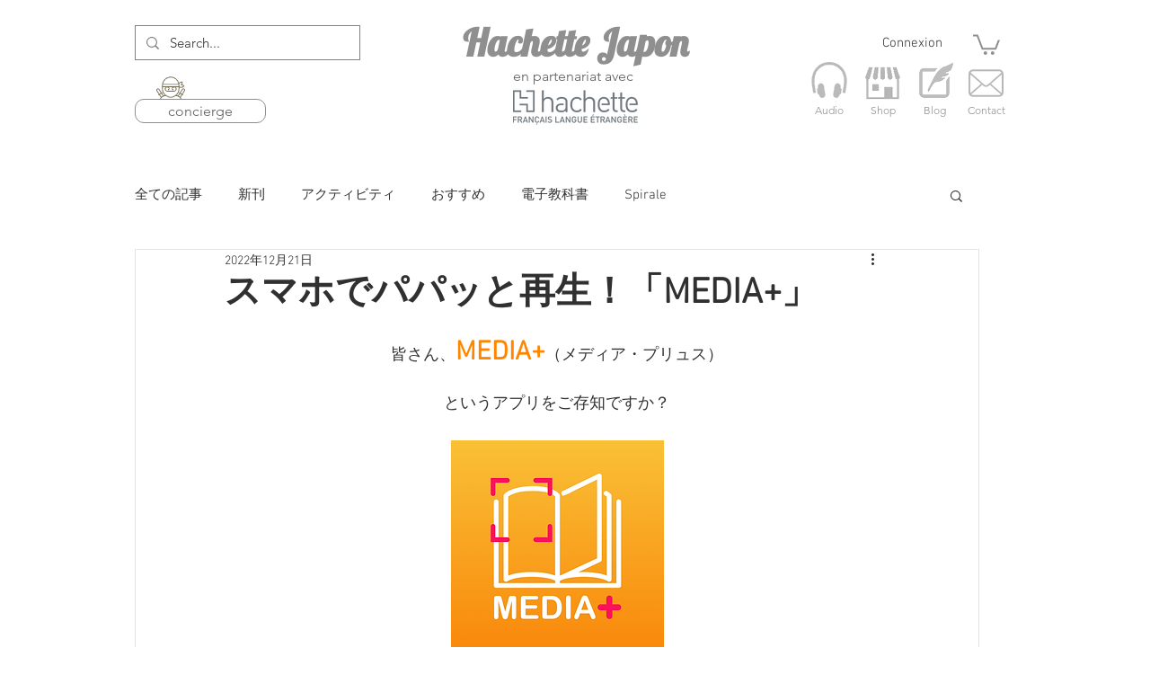

--- FILE ---
content_type: text/css; charset=utf-8
request_url: https://www.hachette-japon.jp/_serverless/pro-gallery-css-v4-server/layoutCss?ver=2&id=fg4l2-not-scoped&items=3666_587_835%7C3566_2480_3484%7C3403_2492_3366%7C3509_3639_5178%7C3518_2493_3367%7C3375_2362_3084%7C3536_564_766%7C3614_2362_3394%7C3525_600_814%7C3495_2420_3317%7C3326_600_506%7C3452_2480_3366%7C3477_2362_3253%7C3688_2480_3366&container=2740.140625_740_1196.28125_720&options=gallerySizeType:px%7CenableInfiniteScroll:true%7CtitlePlacement:SHOW_ON_HOVER%7CimageMargin:5%7CisVertical:false%7CgridStyle:0%7CgalleryLayout:1%7CnumberOfImagesPerRow:0%7CgallerySizePx:300%7CcubeType:fill%7CgalleryThumbnailsAlignment:none
body_size: -102
content:
#pro-gallery-fg4l2-not-scoped [data-hook="item-container"][data-idx="0"].gallery-item-container{opacity: 1 !important;display: block !important;transition: opacity .2s ease !important;top: 0px !important;left: 0px !important;right: auto !important;height: 338px !important;width: 238px !important;} #pro-gallery-fg4l2-not-scoped [data-hook="item-container"][data-idx="0"] .gallery-item-common-info-outer{height: 100% !important;} #pro-gallery-fg4l2-not-scoped [data-hook="item-container"][data-idx="0"] .gallery-item-common-info{height: 100% !important;width: 100% !important;} #pro-gallery-fg4l2-not-scoped [data-hook="item-container"][data-idx="0"] .gallery-item-wrapper{width: 238px !important;height: 338px !important;margin: 0 !important;} #pro-gallery-fg4l2-not-scoped [data-hook="item-container"][data-idx="0"] .gallery-item-content{width: 238px !important;height: 338px !important;margin: 0px 0px !important;opacity: 1 !important;} #pro-gallery-fg4l2-not-scoped [data-hook="item-container"][data-idx="0"] .gallery-item-hover{width: 238px !important;height: 338px !important;opacity: 1 !important;} #pro-gallery-fg4l2-not-scoped [data-hook="item-container"][data-idx="0"] .item-hover-flex-container{width: 238px !important;height: 338px !important;margin: 0px 0px !important;opacity: 1 !important;} #pro-gallery-fg4l2-not-scoped [data-hook="item-container"][data-idx="0"] .gallery-item-wrapper img{width: 100% !important;height: 100% !important;opacity: 1 !important;} #pro-gallery-fg4l2-not-scoped [data-hook="item-container"][data-idx="1"].gallery-item-container{opacity: 1 !important;display: block !important;transition: opacity .2s ease !important;top: 0px !important;left: 243px !important;right: auto !important;height: 338px !important;width: 241px !important;} #pro-gallery-fg4l2-not-scoped [data-hook="item-container"][data-idx="1"] .gallery-item-common-info-outer{height: 100% !important;} #pro-gallery-fg4l2-not-scoped [data-hook="item-container"][data-idx="1"] .gallery-item-common-info{height: 100% !important;width: 100% !important;} #pro-gallery-fg4l2-not-scoped [data-hook="item-container"][data-idx="1"] .gallery-item-wrapper{width: 241px !important;height: 338px !important;margin: 0 !important;} #pro-gallery-fg4l2-not-scoped [data-hook="item-container"][data-idx="1"] .gallery-item-content{width: 241px !important;height: 338px !important;margin: 0px 0px !important;opacity: 1 !important;} #pro-gallery-fg4l2-not-scoped [data-hook="item-container"][data-idx="1"] .gallery-item-hover{width: 241px !important;height: 338px !important;opacity: 1 !important;} #pro-gallery-fg4l2-not-scoped [data-hook="item-container"][data-idx="1"] .item-hover-flex-container{width: 241px !important;height: 338px !important;margin: 0px 0px !important;opacity: 1 !important;} #pro-gallery-fg4l2-not-scoped [data-hook="item-container"][data-idx="1"] .gallery-item-wrapper img{width: 100% !important;height: 100% !important;opacity: 1 !important;} #pro-gallery-fg4l2-not-scoped [data-hook="item-container"][data-idx="2"].gallery-item-container{opacity: 1 !important;display: block !important;transition: opacity .2s ease !important;top: 0px !important;left: 489px !important;right: auto !important;height: 338px !important;width: 251px !important;} #pro-gallery-fg4l2-not-scoped [data-hook="item-container"][data-idx="2"] .gallery-item-common-info-outer{height: 100% !important;} #pro-gallery-fg4l2-not-scoped [data-hook="item-container"][data-idx="2"] .gallery-item-common-info{height: 100% !important;width: 100% !important;} #pro-gallery-fg4l2-not-scoped [data-hook="item-container"][data-idx="2"] .gallery-item-wrapper{width: 251px !important;height: 338px !important;margin: 0 !important;} #pro-gallery-fg4l2-not-scoped [data-hook="item-container"][data-idx="2"] .gallery-item-content{width: 251px !important;height: 338px !important;margin: 0px 0px !important;opacity: 1 !important;} #pro-gallery-fg4l2-not-scoped [data-hook="item-container"][data-idx="2"] .gallery-item-hover{width: 251px !important;height: 338px !important;opacity: 1 !important;} #pro-gallery-fg4l2-not-scoped [data-hook="item-container"][data-idx="2"] .item-hover-flex-container{width: 251px !important;height: 338px !important;margin: 0px 0px !important;opacity: 1 !important;} #pro-gallery-fg4l2-not-scoped [data-hook="item-container"][data-idx="2"] .gallery-item-wrapper img{width: 100% !important;height: 100% !important;opacity: 1 !important;} #pro-gallery-fg4l2-not-scoped [data-hook="item-container"][data-idx="3"]{display: none !important;} #pro-gallery-fg4l2-not-scoped [data-hook="item-container"][data-idx="4"]{display: none !important;} #pro-gallery-fg4l2-not-scoped [data-hook="item-container"][data-idx="5"]{display: none !important;} #pro-gallery-fg4l2-not-scoped [data-hook="item-container"][data-idx="6"]{display: none !important;} #pro-gallery-fg4l2-not-scoped [data-hook="item-container"][data-idx="7"]{display: none !important;} #pro-gallery-fg4l2-not-scoped [data-hook="item-container"][data-idx="8"]{display: none !important;} #pro-gallery-fg4l2-not-scoped [data-hook="item-container"][data-idx="9"]{display: none !important;} #pro-gallery-fg4l2-not-scoped [data-hook="item-container"][data-idx="10"]{display: none !important;} #pro-gallery-fg4l2-not-scoped [data-hook="item-container"][data-idx="11"]{display: none !important;} #pro-gallery-fg4l2-not-scoped [data-hook="item-container"][data-idx="12"]{display: none !important;} #pro-gallery-fg4l2-not-scoped [data-hook="item-container"][data-idx="13"]{display: none !important;} #pro-gallery-fg4l2-not-scoped .pro-gallery-prerender{height:1600.3351694317394px !important;}#pro-gallery-fg4l2-not-scoped {height:1600.3351694317394px !important; width:740px !important;}#pro-gallery-fg4l2-not-scoped .pro-gallery-margin-container {height:1600.3351694317394px !important;}#pro-gallery-fg4l2-not-scoped .pro-gallery {height:1600.3351694317394px !important; width:740px !important;}#pro-gallery-fg4l2-not-scoped .pro-gallery-parent-container {height:1600.3351694317394px !important; width:745px !important;}